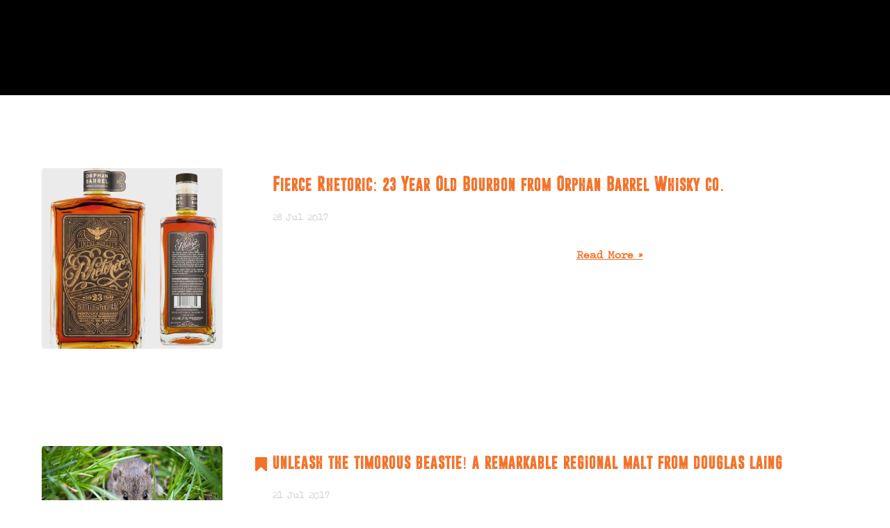

--- FILE ---
content_type: text/html; charset=utf-8
request_url: https://blog.craftwhiskyclub.com/page/6/
body_size: 4619
content:
<!DOCTYPE html>
<html>
<head>
    <meta charset="utf-8" />
    <meta http-equiv="X-UA-Compatible" content="IE=edge" />

    <title>Craft Whisky Club (Page 6)</title>

    <meta name="HandheldFriendly" content="True" />
    <meta name="viewport" content="width=device-width, initial-scale=1.0" />

    <link rel="shortcut icon" href="https://blog.craftwhiskyclub.com/favicon.ico">

    <!--[if lt IE 9]>
    <script src="http://s3.amazonaws.com/nwapi/nwmatcher/nwmatcher-1.2.5-min.js"></script>
    <script type="text/javascript" src="assets/js/helper/html5shiv.js"></script>
    <script type="text/javascript" src="assets/js/helper/css3-mediaqueries.js"></script>
    <script type="text/javascript" src="assets/js/helper/selectivizr-min.js"></script>
    <![endif]-->

    <link href="//maxcdn.bootstrapcdn.com/font-awesome/4.2.0/css/font-awesome.min.css" rel="stylesheet">
    <link rel="stylesheet" type="text/css" href="https://blog.craftwhiskyclub.com/assets/css/normalize.css?v=df6d8c4b51" />
    <link rel="stylesheet" type="text/css" href="https://blog.craftwhiskyclub.com/assets/css/ghostship.min.css?v=df6d8c4b51" />
    <link rel="stylesheet" type="text/css" href="https://blog.craftwhiskyclub.com/assets/css/prettify/sunburst.css?v=df6d8c4b51" />
    <link rel="stylesheet" type="text/css" href="https://blog.craftwhiskyclub.com/assets/css/screen.css?v=df6d8c4b51" />

    <!-- Favicon -->
    <link rel="shortcut icon" type="image/x-icon" href="https://cwc-public.s3.amazonaws.com/images/icons/favicon.ico?v=A00j9b5Qyk" />
    <link rel="apple-touch-icon" type="image/x-icon" href="https://cwc-public.s3.amazonaws.com/images/icons/apple-touch-icon-57x57.png?v=A00j9b5Qyk" sizes="57x57" />
    <link rel="apple-touch-icon" type="image/x-icon" href="https://cwc-public.s3.amazonaws.com/images/icons/apple-touch-icon-60x60.png?v=A00j9b5Qyk" sizes="60x60" />
    <link rel="apple-touch-icon" type="image/x-icon" href="https://cwc-public.s3.amazonaws.com/images/icons/apple-touch-icon-72x72.png?v=A00j9b5Qyk" sizes="72x72" />
    <link rel="apple-touch-icon" type="image/x-icon" href="https://cwc-public.s3.amazonaws.com/images/icons/apple-touch-icon-76x76.png?v=A00j9b5Qyk" sizes="76x76" />
    <link rel="apple-touch-icon" type="image/x-icon" href="https://cwc-public.s3.amazonaws.com/images/icons/apple-touch-icon-114x114.png?v=A00j9b5Qyk" sizes="114x114" />
    <link rel="apple-touch-icon" type="image/x-icon" href="https://cwc-public.s3.amazonaws.com/images/icons/apple-touch-icon-120x120.png?v=A00j9b5Qyk" sizes="120x120" />
    <link rel="apple-touch-icon" type="image/x-icon" href="https://cwc-public.s3.amazonaws.com/images/icons/apple-touch-icon-144x144.png?v=A00j9b5Qyk" sizes="144x144" />
    <link rel="apple-touch-icon" type="image/x-icon" href="https://cwc-public.s3.amazonaws.com/images/icons/apple-touch-icon-152x152.png?v=A00j9b5Qyk" sizes="152x152" />
    <link rel="apple-touch-icon" type="image/x-icon" href="https://cwc-public.s3.amazonaws.com/images/icons/apple-touch-icon-180x180.png?v=A00j9b5Qyk" sizes="180x180" />
    <link rel="icon" type="image/png" href="https://cwc-public.s3.amazonaws.com/images/icons/android-chrome-192x192.png?v=A00j9b5Qyk" sizes="192x192" />
    <link rel="icon" type="image/png" href="https://cwc-public.s3.amazonaws.com/images/icons/favicon-32x32.png?v=A00j9b5Qyk" sizes="32x32" />
    <link rel="icon" type="image/png" href="https://cwc-public.s3.amazonaws.com/images/icons/favicon-96x96.png?v=A00j9b5Qyk" sizes="96x96" />
    <link rel="icon" type="image/png" href="https://cwc-public.s3.amazonaws.com/images/icons/favicon-16x16.png?v=A00j9b5Qyk" sizes="16x16" />
    <link rel="manifest" type="image/x-icon" href="https://cwc-public.s3.amazonaws.com/images/icons/manifest.json?v=A00j9b5Qyk" />
    <link rel="mask-icon" type="image/x-icon" href="https://cwc-public.s3.amazonaws.com/images/icons/safari-pinned-tab.svg?v=A00j9b5Qyk" color="#ffffff" />
    <meta name="msapplication-TileColor" content="#ffffff">
    <meta name="msapplication-TileImage" content="https://cwc-public.s3.amazonaws.com/images/icons/mstile-144x144.png?v=A00j9b5Qyk">
    <meta name="theme-color" content="#ffffff">

    <link rel="canonical" href="https://blog.craftwhiskyclub.com/page/6/">
    <meta name="referrer" content="no-referrer-when-downgrade">
    <link rel="prev" href="https://blog.craftwhiskyclub.com/page/5/">
    <link rel="next" href="https://blog.craftwhiskyclub.com/page/7/">
    <meta name="generator" content="Ghost 6.14">
    <link rel="alternate" type="application/rss+xml" title="Craft Whisky Club" href="https://blog.craftwhiskyclub.com/rss/">
    <script defer src="https://cdn.jsdelivr.net/ghost/portal@~2.57/umd/portal.min.js" data-i18n="true" data-ghost="https://blog.craftwhiskyclub.com/" data-key="787399baa375a9b1b37c6a03d2" data-api="https://craftwhiskyclub.ghost.io/ghost/api/content/" data-locale="en" crossorigin="anonymous"></script><style id="gh-members-styles">.gh-post-upgrade-cta-content,
.gh-post-upgrade-cta {
    display: flex;
    flex-direction: column;
    align-items: center;
    font-family: -apple-system, BlinkMacSystemFont, 'Segoe UI', Roboto, Oxygen, Ubuntu, Cantarell, 'Open Sans', 'Helvetica Neue', sans-serif;
    text-align: center;
    width: 100%;
    color: #ffffff;
    font-size: 16px;
}

.gh-post-upgrade-cta-content {
    border-radius: 8px;
    padding: 40px 4vw;
}

.gh-post-upgrade-cta h2 {
    color: #ffffff;
    font-size: 28px;
    letter-spacing: -0.2px;
    margin: 0;
    padding: 0;
}

.gh-post-upgrade-cta p {
    margin: 20px 0 0;
    padding: 0;
}

.gh-post-upgrade-cta small {
    font-size: 16px;
    letter-spacing: -0.2px;
}

.gh-post-upgrade-cta a {
    color: #ffffff;
    cursor: pointer;
    font-weight: 500;
    box-shadow: none;
    text-decoration: underline;
}

.gh-post-upgrade-cta a:hover {
    color: #ffffff;
    opacity: 0.8;
    box-shadow: none;
    text-decoration: underline;
}

.gh-post-upgrade-cta a.gh-btn {
    display: block;
    background: #ffffff;
    text-decoration: none;
    margin: 28px 0 0;
    padding: 8px 18px;
    border-radius: 4px;
    font-size: 16px;
    font-weight: 600;
}

.gh-post-upgrade-cta a.gh-btn:hover {
    opacity: 0.92;
}</style>
    <script defer src="https://cdn.jsdelivr.net/ghost/sodo-search@~1.8/umd/sodo-search.min.js" data-key="787399baa375a9b1b37c6a03d2" data-styles="https://cdn.jsdelivr.net/ghost/sodo-search@~1.8/umd/main.css" data-sodo-search="https://craftwhiskyclub.ghost.io/" data-locale="en" crossorigin="anonymous"></script>
    
    <link href="https://blog.craftwhiskyclub.com/webmentions/receive/" rel="webmention">
    <script defer src="/public/cards.min.js?v=df6d8c4b51"></script>
    <link rel="stylesheet" type="text/css" href="/public/cards.min.css?v=df6d8c4b51">
    <script defer src="/public/member-attribution.min.js?v=df6d8c4b51"></script><style>:root {--ghost-accent-color: #15171A;}</style>
    <script>
  (function(i,s,o,g,r,a,m){i['GoogleAnalyticsObject']=r;i[r]=i[r]||function(){
  (i[r].q=i[r].q||[]).push(arguments)},i[r].l=1*new Date();a=s.createElement(o),
  m=s.getElementsByTagName(o)[0];a.async=1;a.src=g;m.parentNode.insertBefore(a,m)
  })(window,document,'script','//www.google-analytics.com/analytics.js','ga');

  ga('create', 'UA-71716577-2', 'auto');
  ga('send', 'pageview');

</script>

<meta property="fb:app_id" content="220250614983580" />
<!-- Facebook Pixel Code -->
<script>
!function(f,b,e,v,n,t,s){if(f.fbq)return;n=f.fbq=function(){n.callMethod?
n.callMethod.apply(n,arguments):n.queue.push(arguments)};if(!f._fbq)f._fbq=n;
n.push=n;n.loaded=!0;n.version='2.0';n.queue=[];t=b.createElement(e);t.async=!0;
t.src=v;s=b.getElementsByTagName(e)[0];s.parentNode.insertBefore(t,s)}(window,
document,'script','//connect.facebook.net/en_US/fbevents.js');

fbq('init', '1046283535433453');
fbq('track', "PageView");</script>
<noscript><img height="1" width="1" style="display:none"
src="https://www.facebook.com/tr?id=1046283535433453&ev=PageView&noscript=1"
/></noscript>
<!-- End Facebook Pixel Code -->
</head>
<body class="paged no-touch">

    
<header id="head_willii">

	<div id="head_diffuse" class="bkg-cover" ></div>

	<div id="head_content_willii" class="boxed-cargo">

		<div class="col-lg3-md3-sm3 left_column">
			<a href="https://www.craftwhiskyclub.com"><h1 id="blog_title"></h1></a>
      <br>
		</div>

		<div class="col-lg9-md9-sm9 right_column">
			<p id="blog_description"></p>

			
<nav id="menu_willii">
	<ul class="nav">
    <li class="nav-home"><a href="https://blog.craftwhiskyclub.com/">Home</a></li>
    <li class="nav-whisky-craft"><a href="https://blog.craftwhiskyclub.com/tag/whisky-craft/">Whisky Craft</a></li>
    <li class="nav-analysis"><a href="https://blog.craftwhiskyclub.com/tag/analysis/">Analysis</a></li>
    <li class="nav-join-now"><a href="https://www.craftwhiskyclub.com/">JOIN NOW</a></li>
</ul>

</nav>		</div>

	</div>


</header>
    
<main id="content_willii" role="main" class="boxed-cargo">


    <article class="post">
        <section class="col-lg3-md3-sm3 left_column">
            <img src="/content/images/2017/07/IMG_20170727_182120_672--1-.jpg" alt="Fierce Rhetoric: 23 Year Old Bourbon from Orphan Barrel Whisky co.">
            <div class="post_tags">
                
            </div>
        </section>

        <section class="col-lg9-md9-sm9 right_column">
            <header class="post_header">
                <h2 class="post_title acc_txt"><span class="fa fa-bookmark"></span><a href="/orphan-barrel-rhetoric-23/"
                    class="acc_txt">Fierce Rhetoric: 23 Year Old Bourbon from Orphan Barrel Whisky co.</a></h2>
                <span class="post_meta"><time datetime="2017-07-28">28 Jul 2017</time></span>
            </header>

            <p class="post_excerpt paragraph_me">One of the things I like to think about when I pour a measure of whiskey, is the
story that ’s gone into making my drink. Whiskey tends to be different from
other spirits, in that there’s often an intriguing tale or illustrious history
behind the bottle, the brand or both.

The Orphan Barrel Rhetoric 23
[https://www.craftwhiskyclub.com/product/orphan-barrel-rhetoric-23
] is a narration of the American Whiskey&hellip;</p>

            <p class="col-lg6-md6-sm6 left_pslice">
                
            </p>
            <p class="col-lg6-md6-sm6 right_pslice">
                <a href="/orphan-barrel-rhetoric-23/" class="read_more_btn acc_txt">Read More</a>
            </p>
            
        </section>
        
    </article>


    <article class="post featured">
        <section class="col-lg3-md3-sm3 left_column">
            <img src="/content/images/2017/07/pablo--19--1.png" alt="unleash the timorous beastie! a remarkable regional malt from douglas laing">
            <div class="post_tags">
                
            </div>
        </section>

        <section class="col-lg9-md9-sm9 right_column">
            <header class="post_header">
                <h2 class="post_title acc_txt"><span class="fa fa-bookmark"></span><a href="/timorous-beastie-18/"
                    class="acc_txt">unleash the timorous beastie! a remarkable regional malt from douglas laing</a></h2>
                <span class="post_meta"><time datetime="2017-07-21">21 Jul 2017</time></span>
            </header>

            <p class="post_excerpt paragraph_me">“Wee, sleekit, cowrin, tim&#39;rous beastie,
O, what a panic&#39;s in thy breastie!” - Robert Burns

So begins the famous Scots poem &quot;To a mouse&quot; - Rabbie Burns’ tail (pun intended)
of the plight and plans of a poor field mouse, whose nest is destroyed with the
single swoop of a plough. Legend has it that Scotland’s beloved Bard drew
inspiration from experience, having&hellip;</p>

            <p class="col-lg6-md6-sm6 left_pslice">
                
            </p>
            <p class="col-lg6-md6-sm6 right_pslice">
                <a href="/timorous-beastie-18/" class="read_more_btn acc_txt">Read More</a>
            </p>
            
        </section>
        
    </article>


    <article class="post featured">
        <section class="col-lg3-md3-sm3 left_column">
            <img src="/content/images/2017/07/Rock-Oyster-18-with-tube-1.jpg" alt="Douglas Laing&#x27;s Rock Oyster - Discover a Real Pearl">
            <div class="post_tags">
                
            </div>
        </section>

        <section class="col-lg9-md9-sm9 right_column">
            <header class="post_header">
                <h2 class="post_title acc_txt"><span class="fa fa-bookmark"></span><a href="/rock-oyster/"
                    class="acc_txt">Douglas Laing&#x27;s Rock Oyster - Discover a Real Pearl</a></h2>
                <span class="post_meta"><time datetime="2017-07-14">14 Jul 2017</time></span>
            </header>

            <p class="post_excerpt paragraph_me">When asked about the Scottish islands, most people’s first thought would be to
imagine some seriously dramatic scenery. Thick mist, salty air and foaming white
wash on the shoreline. Powerful waves biting the beach, ebbing away at great
masses of jagged rock. The landscape is largely unforgiving, often breathtaking,
and unlike anywhere else.The other thing that the Scottish islands immediately
bring to mind is of course - great&hellip;</p>

            <p class="col-lg6-md6-sm6 left_pslice">
                
            </p>
            <p class="col-lg6-md6-sm6 right_pslice">
                <a href="/rock-oyster/" class="read_more_btn acc_txt">Read More</a>
            </p>
            
        </section>
        
    </article>


    <article class="post">
        <section class="col-lg3-md3-sm3 left_column">
            <img src="/content/images/2017/06/Blomstertid-5.png" alt="Taste Swedish Summer with Blomstertid from Mackmyra">
            <div class="post_tags">
                
            </div>
        </section>

        <section class="col-lg9-md9-sm9 right_column">
            <header class="post_header">
                <h2 class="post_title acc_txt"><span class="fa fa-bookmark"></span><a href="/2017-mackmyra-blomstertid/"
                    class="acc_txt">Taste Swedish Summer with Blomstertid from Mackmyra</a></h2>
                <span class="post_meta"><time datetime="2017-06-30">30 Jun 2017</time></span>
            </header>

            <p class="post_excerpt paragraph_me">Mackmyra are challenging everything you know about whisky. Since 1998
[http://mackmyra.com/mackmyra-whisky/&quot;], the company has been intent on putting
Sweden on the world whisky map, taking Scottish whisky tradition and adding an
invariably Scandinavian twist. Craft Whisky Club subscribers will know Mackmyra
through the superb *Svensk Ek [https://www.craftwhiskyclub.com/whiskies/]*, a
single malt matured using Swedish oak casks.With the Blomstertid
[https://www.craftwhiskyclub.com/&hellip;</p>

            <p class="col-lg6-md6-sm6 left_pslice">
                
            </p>
            <p class="col-lg6-md6-sm6 right_pslice">
                <a href="/2017-mackmyra-blomstertid/" class="read_more_btn acc_txt">Read More</a>
            </p>
            
        </section>
        
    </article>


    <article class="post">
        <section class="col-lg3-md3-sm3 left_column">
            <img src="/content/images/2017/06/Richard-Day-Duke-Street-1.jpg" alt="Historic Family Recipe puts Borders Whisky on the Map">
            <div class="post_tags">
                
            </div>
        </section>

        <section class="col-lg9-md9-sm9 right_column">
            <header class="post_header">
                <h2 class="post_title acc_txt"><span class="fa fa-bookmark"></span><a href="/last-centennial/"
                    class="acc_txt">Historic Family Recipe puts Borders Whisky on the Map</a></h2>
                <span class="post_meta"><time datetime="2017-06-26">26 Jun 2017</time></span>
            </header>

            <p class="post_excerpt paragraph_me">We take a closer look at The Tweeddale Last Centennial
[https://www.craftwhiskyclub.com/product/tweedale-centennial] - an exceptional
blended malt whisky available as a limited release through our Secret Still
[https://www.craftwhiskyclub.com/secret-still/]

A whisky recipe over 100 years old is putting the lost Scottish Borders whisky
tradition firmly back on the map!

R&amp;B’s limited edition The Tweeddale Last Centennial
[https://www.craftwhiskyclub.com/&hellip;</p>

            <p class="col-lg6-md6-sm6 left_pslice">
                
            </p>
            <p class="col-lg6-md6-sm6 right_pslice">
                <a href="/last-centennial/" class="read_more_btn acc_txt">Read More</a>
            </p>
            
        </section>
        
    </article>


    <nav class="pagination">
        <a class="newer-posts" href="/page/5/"><span aria-hidden="true">&larr;</span> Newer Posts</a>
    <span class="page-number">Page 6 of 17</span>
        <a class="older-posts" href="/page/7/">Older Posts <span aria-hidden="true">&rarr;</span></a>
</nav>


</main>

    
<footer id="foot_willii" class="boxed-cargo">

	<section id="dyna-widgets"></section>

	<section id="copyright_willii">
		© 2026 Craft Whisky Club. Why not <a href="//www.craftwhiskyclub.com">Join Now?</a>
	</section>

	<section id="foot_content">
		<ul id="sociallinks_willii">
			<li><a href="/rss/" class="fa fa-rss"></a></li>
			<li><a href="https://twitter.com/craftwhiskyclub" class="fa fa-twitter"></a></li>
			<li><a href="https://www.facebook.com/craftwhiskyclub/" class="fa fa-facebook"></a></li>
		</ul>
	</section>
</footer>
    

    <script type="text/javascript" src="//code.jquery.com/jquery-1.11.3.min.js"></script>
    <script data-main="https://blog.craftwhiskyclub.com/assets/js/main.js?v=df6d8c4b51"
    type="text/javascript" src="https://blog.craftwhiskyclub.com/assets/js/require.js?v=df6d8c4b51"></script>

</body>
</html>


--- FILE ---
content_type: text/css; charset=UTF-8
request_url: https://blog.craftwhiskyclub.com/assets/css/ghostship.min.css?v=df6d8c4b51
body_size: 1931
content:
/*  GHOSTSHIP CSS FRAMEWORK - 2014
* 
* CODED FOR GHOST HIT FRIENDLY MANAGEMENT
*
* v1.0.0
* Copyright (c) 2014 */
[class*='col-']{-webkit-box-sizing:border-box;-moz-box-sizing:border-box;box-sizing:border-box;display:inline-block;margin-right:-5px;position:relative;vertical-align:top}
[class*='col-'][class*='pdgboth']{padding:0 20px}
[class*='col-'][class*='pdgright10']{padding-right:10px}
[class*='col-'][class*='pdgleft10']{padding-left:10px}
[class*='col-'][class*='pdgright20']{padding-right:20px}
[class*='col-'][class*='pdgleft20']{padding-left:20px}
@media (max-width: 768px) and (min-width: 320px){[class*='col-']{width:100%}
.hide-on-xs{display:none}
.boxed-cargo{-webkit-box-sizing:border-box;-moz-box-sizing:border-box;box-sizing:border-box;padding:0 20px;width:100%}
}@media (max-width: 960px) and (min-width: 768px){[class*='col-'][class*='off1sm']{margin-left:8.333%}
[class*='col-'][class*='off2sm']{margin-left:16.666%}
[class*='col-'][class*='off3sm']{margin-left:25%}
[class*='col-'][class*='off4sm']{margin-left:33.333%}
[class*='col-'][class*='off5sm']{margin-left:41.666%}
[class*='col-'][class*='off6sm']{margin-left:50%}
[class*='col-'][class*='off7sm']{margin-left:58.333%}
[class*='col-'][class*='off8sm']{margin-left:66.666%}
[class*='col-'][class*='off9sm']{margin-left:75%}
[class*='col-'][class*='off10sm']{margin-left:83.333%}
[class*='col-'][class*='off11sm']{margin-left:91.666%}
[class*='col-'][class*='sm1']{width:8.333%}
[class*='col-'][class*='sm2']{width:16.666%}
[class*='col-'][class*='sm3']{width:25%}
[class*='col-'][class*='sm4']{width:33.333%}
[class*='col-'][class*='sm5']{width:41.666%}
[class*='col-'][class*='sm6']{width:50%}
[class*='col-'][class*='sm7']{width:58.333%}
[class*='col-'][class*='sm8']{width:66.666%}
[class*='col-'][class*='sm9']{width:75%}
[class*='col-'][class*='sm10']{width:83.333%}
[class*='col-'][class*='sm11']{width:91.666%}
[class*='col-'][class*='sm12']{width:100%}
.boxed-cargo{width:720px}
.hide-on-sm{display:none}
}@media (max-width: 1280px) and (min-width: 960px){[class*='col-'][class*='off1md']{margin-left:8.333%}
[class*='col-'][class*='off2md']{margin-left:16.666%}
[class*='col-'][class*='off3md']{margin-left:25%}
[class*='col-'][class*='off4md']{margin-left:33.333%}
[class*='col-'][class*='off5md']{margin-left:41.666%}
[class*='col-'][class*='off6md']{margin-left:50%}
[class*='col-'][class*='off7md']{margin-left:58.333%}
[class*='col-'][class*='off8md']{margin-left:66.666%}
[class*='col-'][class*='off9md']{margin-left:75%}
[class*='col-'][class*='off10md']{margin-left:83.333%}
[class*='col-'][class*='off11md']{margin-left:91.666%}
[class*='col-'][class*='md1']{width:8.333%}
[class*='col-'][class*='md2']{width:16.666%}
[class*='col-'][class*='md3']{width:25%}
[class*='col-'][class*='md4']{width:33.333%}
[class*='col-'][class*='md5']{width:41.666%}
[class*='col-'][class*='md6']{width:50%}
[class*='col-'][class*='md7']{width:58.333%}
[class*='col-'][class*='md8']{width:66.666%}
[class*='col-'][class*='md9']{width:75%}
[class*='col-'][class*='md10']{width:83.333%}
[class*='col-'][class*='md11']{width:91.666%}
[class*='col-'][class*='md12']{width:100%}
.boxed-cargo{width:920px}
.hide-on-md{display:none}
}@media screen and (min-width: 1280px){[class*='col-'][class*='off1lg']{margin-left:8.333%}
[class*='col-'][class*='off2lg']{margin-left:16.666%}
[class*='col-'][class*='off3lg']{margin-left:25%}
[class*='col-'][class*='off4lg']{margin-left:33.333%}
[class*='col-'][class*='off5lg']{margin-left:41.666%}
[class*='col-'][class*='off6lg']{margin-left:50%}
[class*='col-'][class*='off7lg']{margin-left:58.333%}
[class*='col-'][class*='off8lg']{margin-left:66.666%}
[class*='col-'][class*='off9lg']{margin-left:75%}
[class*='col-'][class*='off10lg']{margin-left:83.333%}
[class*='col-'][class*='off11lg']{margin-left:91.666%}
[class*='col-'][class*='lg1']{width:8.333%}
[class*='col-'][class*='lg2']{width:16.666%}
[class*='col-'][class*='lg3']{width:25%}
[class*='col-'][class*='lg4']{width:33.333%}
[class*='col-'][class*='lg5']{width:41.666%}
[class*='col-'][class*='lg6']{width:50%}
[class*='col-'][class*='lg7']{width:58.333%}
[class*='col-'][class*='lg8']{width:66.666%}
[class*='col-'][class*='lg9']{width:75%}
[class*='col-'][class*='lg10']{width:83.333%}
[class*='col-'][class*='lg11']{width:91.666%}
[class*='col-'][class*='lg12']{width:100%}
.boxed-cargo{width:1160px}
.hide-on-lg{display:none}
}.boxed-cargo{margin:0 auto;overflow:hidden;position:relative}
[class*='fixed-cargo']{margin:0 auto;overflow:hidden;position:relative}
[class*='fixed-cargo'][class*='xs']{width:300px}
[class*='fixed-cargo'][class*='sm']{width:720px}
[class*='fixed-cargo'][class*='md']{width:920px}
.fixed-cargo,[class*='fixed-cargo'][class*='lg']{width:1160px}
.bkg-cover{background-repeat:no-repeat;background-position:center center;-webkit-background-size:cover;background-size:cover}
a[class*='gship-btn'],button[class*='gship-btn']{background-color:#fff;border:1px solid #dedede;color:#252525;cursor:pointer;display:inline-block;font-family:"Helvetica",sans-serif;font-weight:normal;margin:5px;padding:10px 20px;text-decoration:none;text-shadow:0 1px 0 rgba(0,0,0,0.2)}
a[class*='gship-btn'][class*='std']:hover,button[class*='gship-btn'][class*='std']:hover{background-color:#dedede;color:#fff !important;text-shadow:none}
a[class*='gship-btn'][class*='blue'],button[class*='gship-btn'][class*='blue']{border-color:#00bff3;background-color:#00bff3;color:#fff !important;}
a[class*='gship-btn'][class*='blue']:hover,button[class*='gship-btn'][class*='blue']:hover{background-color:rgba(0,191,243,0.1);color:#00bff3 !important;text-shadow:none}
a[class*='gship-btn'][class*='green'],button[class*='gship-btn'][class*='green']{border-color:#3cb878;background-color:#3cb878;color:#fff !important;}
a[class*='gship-btn'][class*='green']:hover,button[class*='gship-btn'][class*='green']:hover{background-color:rgba(60,184,120,0.1);color:#3cb878 !important;text-shadow:none}
a[class*='gship-btn'][class*='red'],button[class*='gship-btn'][class*='red']{border-color:#f03940;background-color:#f03940;color:#fff !important;}
a[class*='gship-btn'][class*='red']:hover,button[class*='gship-btn'][class*='red']:hover{background-color:rgba(240,57,64,0.1);color:#f03940 !important;text-shadow:none}
a[class*='gship-btn'][class*='yellow'],button[class*='gship-btn'][class*='yellow']{border-color:#ffc230;background-color:#ffc230;color:#fff !important;}
a[class*='gship-btn'][class*='yellow']:hover,button[class*='gship-btn'][class*='yellow']:hover{background-color:rgba(255,194,48,0.1);color:#ffc230 !important;text-shadow:none}
a[class*='gship-btn'][class*='hit'],button[class*='gship-btn'][class*='hit']{border-color:#ff5858;background-color:#ff5858;color:#fff !important;}
a[class*='gship-btn'][class*='hit']:hover,button[class*='gship-btn'][class*='hit']:hover{background-color:rgba(255,88,88,0.1);color:#ff5858 !important;text-shadow:none}
a[class*='gship-btn'][class*='3d'],button[class*='gship-btn'][class*='3d']{box-shadow:0 3px 0 #dedede;margin-bottom:10px}
a[class*='gship-btn'][class*='std'][class*='3d']:hover,button[class*='gship-btn'][class*='std'][class*='3d']:hover{background-color:#fff;box-shadow:0 2px 0 #dedede;color:#252525;margin-bottom:8px;margin-top:7px}
a[class*='gship-btn'][class*='std'][class*='3d']:active,button[class*='gship-btn'][class*='std'][class*='3d']:active{box-shadow:0 0 0 #dedede;margin-bottom:7px;margin-top:8px}
a[class*='gship-btn'][class*='blue'][class*='3d'],button[class*='gship-btn'][class*='blue'][class*='3d']{border-color:#00bff3;background-color:#00bff3;box-shadow:0 3px 0 #009ec9;color:#fff;}
a[class*='gship-btn'][class*='blue'][class*='3d']:hover,button[class*='gship-btn'][class*='blue'][class*='3d']:hover{background-color:#00bff3;box-shadow:0 2px 0 #009ec9;color:#fff !important;margin-bottom:8px;margin-top:7px;text-shadow:0 1px 0 rgba(0,0,0,0.2)}
a[class*='gship-btn'][class*='blue'][class*='3d']:active,button[class*='gship-btn'][class*='blue'][class*='3d']:active{box-shadow:0 0 0 #009ec9;margin-bottom:7px;margin-top:8px}
a[class*='gship-btn'][class*='green'][class*='3d'],button[class*='gship-btn'][class*='green'][class*='3d']{border-color:#3cb878;background-color:#3cb878;box-shadow:0 3px 0 #25995d;color:#fff !important;}
a[class*='gship-btn'][class*='green'][class*='3d']:hover,button[class*='gship-btn'][class*='green'][class*='3d']:hover{background-color:#3cb878;box-shadow:0 2px 0 #25995d;color:#fff !important;margin-bottom:8px;margin-top:7px;text-shadow:0 1px 0 rgba(0,0,0,0.2)}
a[class*='gship-btn'][class*='green'][class*='3d']:active,button[class*='gship-btn'][class*='green'][class*='3d']:active{box-shadow:0 0 0 #25995d;margin-bottom:7px;margin-top:8px}
a[class*='gship-btn'][class*='red'][class*='3d'],button[class*='gship-btn'][class*='red'][class*='3d']{border-color:#f03940;background-color:#f03940;box-shadow:0 3px 0 #d81c23;color:#fff !important;}
a[class*='gship-btn'][class*='red'][class*='3d']:hover,button[class*='gship-btn'][class*='red'][class*='3d']:hover{background-color:#f03940;box-shadow:0 2px 0 #d81c23;color:#fff !important;margin-bottom:8px;margin-top:7px;text-shadow:0 1px 0 rgba(0,0,0,0.2)}
a[class*='gship-btn'][class*='red'][class*='3d']:active,button[class*='gship-btn'][class*='red'][class*='3d']:active{box-shadow:0 0 0 #d81c23;margin-bottom:7px;margin-top:8px}
a[class*='gship-btn'][class*='yellow'][class*='3d'],button[class*='gship-btn'][class*='yellow'][class*='3d']{border-color:#ffc230;background-color:#ffc230;box-shadow:0 3px 0 #f9b000;color:#fff !important;}
a[class*='gship-btn'][class*='yellow'][class*='3d']:hover,button[class*='gship-btn'][class*='yellow'][class*='3d']:hover{background-color:#ffc230;box-shadow:0 2px 0 #f9b000;color:#fff !important;margin-bottom:8px;margin-top:7px;text-shadow:0 1px 0 rgba(0,0,0,0.2)}
a[class*='gship-btn'][class*='yellow'][class*='3d']:active,button[class*='gship-btn'][class*='yellow'][class*='3d']:active{box-shadow:0 0 0 #f9b000;margin-bottom:7px;margin-top:8px}
a[class*='gship-btn'][class*='hit'][class*='3d'],button[class*='gship-btn'][class*='hit'][class*='3d']{border-color:#ff5858;background-color:#ff5858;box-shadow:0 3px 0 #e03b3b;color:#fff !important;}
a[class*='gship-btn'][class*='hit'][class*='3d']:hover,button[class*='gship-btn'][class*='hit'][class*='3d']:hover{background-color:#ff5858;box-shadow:0 2px 0 #e03b3b;color:#fff !important;margin-bottom:8px;margin-top:7px;text-shadow:0 1px 0 rgba(0,0,0,0.2)}
a[class*='gship-btn'][class*='hit'][class*='3d']:active,button[class*='gship-btn'][class*='hit'][class*='3d']:active{box-shadow:0 0 0 #e03b3b;margin-bottom:7px;margin-top:8px}
a[class*='gship-btn'][class*='btn-sm'],button[class*='gship-btn'][class*='btn-sm']{font-size:.8em;padding:6px 14px}
a[class*='gship-btn'][class*='btn-lg'],button[class*='gship-btn'][class*='btn-lg']{font-size:1.4em;padding:13px 28px}
img[class*='img-responsive']{height:auto;max-width:100%}
img[class*='img-square'][class*='80']{height:80px !important;width:80px !important}
img.img-square,img[class*='img-square'][class*='180']{height:180px !important;width:180px !important}
img[class*='img-square'][class*='250']{height:250px !important;width:250px !important}
img[class*='img-square'][class*='500']{height:500px !important;width:500px !important}
img[class*='img-square'][class*='800']{height:800px !important;width:800px !important}
img[class*='img-'][class*='circle']{border-radius:50% !important}
img[class*='img-'][class*='frame']{border:1px solid #dedede;-webkit-box-sizing:border-box;-moz-box-sizing:border-box;box-sizing:border-box;padding:4px}
h1{font-size:2em;line-height:1.4em}
h2{font-size:1.8em;line-height:1.4em}
h3{font-size:1.6em;line-height:1.2em}
h4{font-size:1.4em;line-height:1.2em}
h5{font-size:1.2em;line-height:1em}
h6{font-size:1em;line-height:1em}
h1 small,h2 small,h3 small,h4 small,h5 small,h6 small,h1 span.caption,h2 span.caption,h3 span.caption,h4 span.caption,h5 span.caption,h6 span.caption,.caption{font-size:.8em;font-weight:normal;margin:0 5px}
[class*='alert-box']{-webkit-box-sizing:border-box;-moz-box-sizing:border-box;box-sizing:border-box;margin:5px 0;padding:20px;text-shadow:0 1px 0 rgba(0,0,0,0.3)}
.alert-box,[class*='alert-box'][class*='box-success']{background-color:#3cb878;border:1px solid #25995d;color:#fff}
[class*='alert-box'][class*='box-info']{background-color:#00bff3;border:1px solid #009ec9;color:#fff}
[class*='alert-box'][class*='box-warning']{background-color:#ffc230;border:1px solid #f9b000;color:#fff}
[class*='alert-box'][class*='box-error']{background-color:#f03940;border:1px solid #d81c23;color:#fff}
table[class*='table']{-webkit-box-sizing:border-box;-moz-box-sizing:border-box;box-sizing:border-box;font-family:"Helvetica",sans-serif;margin:10px 0;width:100%;}
table[class*='table'] th,table[class*='table'] td{-webkit-box-sizing:border-box;-moz-box-sizing:border-box;box-sizing:border-box;text-align:left;padding:12px}
table[class*='table'] th{color:#505050}
table[class*='table'] td{color:#959595}
table[class*='table'] tr{border-bottom:1px solid #dedede}
table[class*='table'] tr:nth-child(1){border-bottom:2px solid #dedede}
table[class*='table'] tr:last-child{border-bottom:none}
table[class*='table'][class*='captain'] th{color:#fff}
table[class*='table'][class*='captain'] td{color:#505050}
table[class*='table'][class*='captain'] tr{border-bottom:1px solid #00bff3}
table[class*='table'][class*='captain'] tr:nth-child(1){background-color:#00bff3;border-bottom:2px solid #009ec9;text-shadow:0 1px 0 rgba(0,0,0,0.3)}
table[class*='table'][class*='captain'] tr:last-child{border-bottom:none}
table[class*='table'][class*='pirate'] th{color:#fff}
table[class*='table'][class*='pirate'] td{color:#505050}
table[class*='table'][class*='pirate'] tr{border-bottom:1px solid #d5531b}
table[class*='table'][class*='pirate'] tr:nth-child(1){background-color:#d5531b;border-bottom:2px solid #a94215;text-shadow:0 1px 0 rgba(0,0,0,0.3)}
table[class*='table'][class*='pirate'] tr:last-child{border-bottom:none}
table[class*='table'][class*='prisoner'] th{color:#fff}
table[class*='table'][class*='prisoner'] td{color:#505050}
table[class*='table'][class*='prisoner'] tr{border-bottom:1px solid #959595}
table[class*='table'][class*='prisoner'] tr:nth-child(1){background-color:#505050;border-bottom:2px solid #252525;text-shadow:0 1px 0 rgba(0,0,0,0.3)}
table[class*='table'][class*='prisoner'] tr:last-child{border-bottom:none}
table[class*='table'][class*='stripes'] tr:nth-child(odd){background-color:#f0f0f0;}
table[class*='table'][class*='stripes'] tr:nth-child(odd) td{color:#505050}
table[class*='table'][class*='stripes'] tr:nth-child(1){background-color:transparent}
table[class*='table'][class*='captain'][class*='stripes'] tr:nth-child(odd){background-color:#cff4ff;}
table[class*='table'][class*='captain'][class*='stripes'] tr:nth-child(odd) td{color:#000}
table[class*='table'][class*='captain'][class*='stripes'] tr:nth-child(1){background-color:#00bff3}
table[class*='table'][class*='pirate'][class*='stripes'] tr:nth-child(odd){background-color:#ffbdab;}
table[class*='table'][class*='pirate'][class*='stripes'] tr:nth-child(odd) td{color:#000}
table[class*='table'][class*='pirate'][class*='stripes'] tr:nth-child(1){background-color:#d5531b}
table[class*='table'][class*='prisoner'][class*='stripes'] tr:nth-child(odd){background-color:#f0f0f0;}
table[class*='table'][class*='prisoner'][class*='stripes'] tr:nth-child(odd) td{color:#252525}
table[class*='table'][class*='prisoner'][class*='stripes'] tr:nth-child(1){background-color:#505050}
[class*='rounded']{border-radius:4px}


--- FILE ---
content_type: text/css; charset=UTF-8
request_url: https://blog.craftwhiskyclub.com/assets/css/screen.css?v=df6d8c4b51
body_size: 3300
content:
/* 	Willsong II - Ghost Theme
*
*	GHOSTHIT.COM
*
*	v1.3.0.9
*	Copyright (c) 2014
*
*
*
*	Styling Content:
*
*	A. INIT THEME SETTINGS (edit your colors here)
*	B. HEADER
*	C. MAIN CONTENT (General)
*	D. PAGINATION
*	E. SHARE POST, AUTHOR
*	F. COMMENTS
*	G. FOOTER
*	H. GH PLUGINS (Tooltips)
*	I. MEDIA QUERIES (General)
*
* */

/* Custom Fonts */
@font-face {
  font-family: 'traveling-typewriter';
  src: url('/assets/fonts/travelingtypewriter-webfont.eot');
  src: url('/assets/fonts/travelingtypewriter-webfont.eot?#iefix') format('embedded-opentype'),
        url('/assets/fonts/travelingtypewriter-webfont.woff2') format('woff2'),
        url('/assets/fonts/travelingtypewriter-webfont.woff') format('woff'),
        url('/assets/fonts/travelingtypewriter-webfont.ttf') format('truetype'),
        url('/assets/fonts/travelingtypewriter-webfont.svg#traveling__typewriterregular') format('svg');
  font-weight: normal;
  font-style: normal;
}

@font-face {
  font-family: 'dreamwalker';
  src: url('/assets/fonts/dreamwalker-webfont.eot');
  src: url('/assets/fonts/dreamwalker-webfont.eot?#iefix') format('embedded-opentype'),
        url('/assets/fonts/dreamwalker-webfont.woff2') format('woff2'),
        url('/assets/fonts/dreamwalker-webfont.woff') format('woff'),
        url('/assets/fonts/dreamwalker-webfont.ttf') format('truetype'),
        url('/assets/fonts/dreamwalker-webfont.svg#dreamwalkerregular') format('svg');
  font-weight: normal;
  font-style: normal;
  unicode-range: U+0030-0039, U+0041-005A, U+0061-007A;
}

/*	A.
*	INIT THEME SETTINGS
* ================================ */
.acc_bkg {
  background-color: #F47229;
}
.acc_txt,
#comments_willii a {
  color: #F47229;
}
#content_willii blockquote {
  border-left: 5px solid #F47229;
}
::-moz-selection {
  background: rgba(255,152,52,0.1);
}
::selection {
  background: rgba(255,152,52,0.1);
}
/* =============================== */
body {
  background-color: #fff;
  font-family: 'traveling-typewriter', 'Courier New', Courier, monospace;
  text-rendering: optimizeLegibility;
  -webkit-font-smoothing: antialiased;
  -moz-osx-font-smoothing: grayscale;
}
h1,
h2,
h3,
h4,
h5,
h6 {
  font-family: 'dreamwalker', 'Arial Black', sans-serif;
  font-weight: normal;
}
::-moz-selection {
  color: #222;
  text-shadow: none;
}
::selection {
  color: #222;
  text-shadow: none;
}
/*	B.
*	HEADER
* ================================ */
#head_willii {
  position: relative;
}
.home-template #head_willii,
.paged #head_willii,
.tag-template #head_willii,
.author-template #head_willii {
  background-color: #000;
  color: #fff;
  padding: 30px 0;
}
.home-template #head_willii a,
.paged #head_willii a,
.tag-template #head_willii a,
.author-template #head_willii a {
  color: #fff;
  text-decoration: none;
}
.home-template #head_willii #menu_willii,
.paged #head_willii #menu_willii,
.tag-template #head_willii #menu_willii,
.author-template #head_willii #menu_willii {
  border-top: 1px solid #fff;
}
.home-template #head_willii #menu_willii a,
.paged #head_willii #menu_willii a,
.tag-template #head_willii #menu_willii a,
.author-template #head_willii #menu_willii a {
  line-height: 60px;
  padding: 20px 10px;
}
.post-template #head_willii {
  color: #303030;
  padding: 30px 0;
  position: relative;
}
.post-template #head_willii a {
  color: #303030;
  text-decoration: none;
}
.post-template #head_willii #menu_willii {
  border-top: 1px solid #303030;
}
.post-template #head_willii #menu_willii a {
  line-height: 80px;
  padding: 30px 10px;
}
.post-template #head_willii #head_diffuse,
.post-template #head_willii #blog_description {
  display: none;
}
#blog_title {
  font-family: 'dreamwalker', 'Arial Black', sans-serif
  font-weight: normal;
  line-height: 1em;
}
#menu_willii {
  font-size: 1.3em;
}
#menu_willii ul {
  list-style: none;
  margin: 0;
  padding: 0;
}
#menu_willii ul li {
  display: inline-block;
  vertical-align: top;
}
#menu_willii ul a {
  border-top: 1px solid transparent;
  -webkit-transition: all 0.3s ease;
  -moz-transition: all 0.3s ease;
  -ms-transition: all 0.3s ease;
  -o-transition: all 0.3s ease;
  transition: all 0.3s ease;
}
#menu_willii ul a:hover {
  border-color: #F47229;
}
#head_diffuse {
  bottom: 0;
  left: 0;
  opacity: 0.8;
  position: absolute;
  top: 0;
  width: 100%;
}
.home-template #head_content_willii .left_column,
.paged #head_content_willii .left_column,
.tag-template #head_content_willii .left_column,
.home-template #head_content_willii .right_column,
.paged #head_content_willii .right_column,
.tag-template #head_content_willii .right_column {
  opacity: 0;
}
.kg-width-wide .kg-image {
  max-width: 1040px;
}

.kg-width-full .kg-image {
  max-width: 100vw;
}

.kg-width-full {}

.kg-image-card,
.kg-gallery-card {
  margin: 0 0 1.5em;
}

.kg-image-card figcaption,
.kg-gallery-card figcaption {
  margin: -1.0em 0 1.5em;
}

.kg-gallery-container {
  display: flex;
  flex-direction: column;
  margin: 1.5em auto;
  max-width: 1040px;
  width: 100vw;
}
.kg-gallery-row {
  display: flex;
  flex-direction: row;
  justify-content: center;
}
.kg-gallery-image img {
  display: block;
  margin: 0;
  width: 100%;
  height: 100%;
}
.kg-gallery-row:not(:first-of-type) {
  margin: 0.75em 0 0 0;
}
.kg-gallery-image:not(:first-of-type) {
  margin: 0 0 0 0.75em;
}


/*	C.
*	MAIN CONTENT
* ================================ */
#content_willii {
  color: #303030;
  padding: 30px;
  position: relative;
}
#content_willii article {
  margin-bottom: 50px;
  position: relative;
}
#content_willii article .post_tags {
  margin-top: 10px;
}
#content_willii article .post_tags a {
  color: #F47229;
  font-family: 'traveling-typewriter', 'Courier New', Courier, monospace;
  font-size: 0.9em;
  font-weight: 700;
  line-height: 1.8em;
  margin: 0;
  margin-right: 10px;
  padding: 0;
  text-decoration: none;
  -webkit-transition: all 0.3s ease;
  -moz-transition: all 0.3s ease;
  -ms-transition: all 0.3s ease;
  -o-transition: all 0.3s ease;
  transition: all 0.3s ease;
}
#content_willii article .post_tags a:before {
  content: "#";
}
#content_willii article .post_tags a:hover {
  color: #dbdbdb;
}
#content_willii article .post_header .post_title {
  font-size: 1.5em;
  margin-top: 8px;
  position: relative;
}
#content_willii article .post_header .post_title .fa-bookmark {
  display: none;
}
#content_willii article .post_header a {
  text-decoration: none;
  -webkit-transition: all 0.3s ease;
  -moz-transition: all 0.3s ease;
  -ms-transition: all 0.3s ease;
  -o-transition: all 0.3s ease;
  transition: all 0.3s ease;
}
#content_willii article .post_header a:hover {
  color: #303030;
}
#content_willii article .post_header .post_meta {
  color: #dbdbdb;
  font-family: 'traveling-typewriter', 'Courier New', Courier, monospace;
  font-size: 0.9em;
  font-weight: 700;
}
#content_willii article img {
  border-radius: 4px;
  height: auto;
  max-width: 100%;
}
#content_willii article .read_more_btn {
  display: block;
  font-family: 'traveling-typewriter', 'Courier New', Courier, monospace;
  font-weight: 700;
  margin-top: 20px;
  -webkit-transition: all 0.2s ease;
  -moz-transition: all 0.2s ease;
  -ms-transition: all 0.2s ease;
  -o-transition: all 0.2s ease;
  transition: all 0.2s ease;
}
#content_willii article .read_more_btn:after {
  content: " »";
}
#content_willii article .read_more_btn:hover {
  color: #303030;
}
#content_willii article .post_content pre {
  border: 1px solid #dbdbdb;
  border-radius: 4px;
  -webkit-box-sizing: border-box;
  -moz-box-sizing: border-box;
  box-sizing: border-box;
  font-size: 0.9em;
  line-height: 1.6em;
  margin: 20px 0;
  padding: 10px 15px;
  width: 100%;
}
#content_willii article .post_content blockquote {
  -webkit-box-sizing: border-box;
  -moz-box-sizing: border-box;
  box-sizing: border-box;
  font-size: 1.6em;
  line-height: 1.6em;
  margin: 40px 0;
  padding-left: 30px;
}
#content_willii article .post_content a {
  color: #000;
  font-weight: 700;
}
#content_willii .post_content .jump-post-links {
  margin: 42px 0 26px 0;
}
#content_willii .post_content .jump-to-post {
  -webkit-box-sizing: border-box;
  -moz-box-sizing: border-box;
  box-sizing: border-box;
  color: #959595;
  display: inline-block;
  font-family: 'traveling-typewriter', 'Courier New', Courier, monospace;
  font-weight: normal;
  margin:3px 0;
  padding:16px 10px;
  text-align: center;
  text-decoration: none;
  vertical-align: top;
  width: 100%;
}
#content_willii .post_content .jump-to-post span {
  border: 1px solid #dbdbdb;
  border-radius: 3px;
  display: inline-block;
  font-size: 0.8em;
  margin-bottom: 10px;
  padding: 0 10px;
}
#content_willii .post_content .jump-to-post:hover {
  color:#303030;
}
#content_willii .post_content .jump-to-post:hover span {
  background-color: #303030;
  color:#fff;
}
#content_willii .post_content .next-post {
  border-bottom: 1px dashed #ababab;
}
#content_willii .post_content .prev-post {
  border-top: 1px dashed #ababab;
}
#content_willii article #post_footer_willii {
  background-color: #fff;
  position: relative;
  z-index: 20;
}
#content_willii article.featured .post_title .fa-bookmark {
  display: inline-block;
  left: -25px;
  position: absolute;
  top: 7px;
  width: 25px;
}
.right_column .left_pslice {
  padding-right: 20px;
}
.right_column .right_pslice {
  padding-left: 20px;
}
/*	D.
*	PAGINATION
* ================================ */
nav.pagination {
  border-top: 1px solid #dbdbdb;
  font-family: 'traveling-typewriter', 'Courier New', Courier, monospace;
  margin: 50px 0;
  padding: 20px 0;
  position: relative;
  text-align: center;
}
nav.pagination .page-number {
  color: #303030;
  font-size: 0.8em;
}
nav.pagination .older-posts,
nav.pagination .newer-posts {
  border: 1px solid #505050;
  border-radius: 0.45em;
  color: #505050;
  font-size: 0.9em;
  font-weight: 700;
  padding: 0 10px;
  position: absolute;
  text-decoration: none;
  -webkit-transition: all 0.2s ease;
  -moz-transition: all 0.2s ease;
  -ms-transition: all 0.2s ease;
  -o-transition: all 0.2s ease;
  transition: all 0.2s ease;
}
nav.pagination .older-posts:hover,
nav.pagination .newer-posts:hover {
  border-color: #dbdbdb;
  color: #dbdbdb;
}
nav.pagination .older-posts {
  right: 0;
}
nav.pagination .newer-posts {
  left: 0;
}
/*	E.
*	SHARE POST, AUTHOR
* ================================ */
#share_post_willii,
#share_post_mob_willii {
  z-index: 10;
}
#share_post_willii h4,
#share_post_mob_willii h4 {
  color: #303030;
  font-size: 1em;
  font-weight: 700;
}
#share_post_willii a,
#share_post_mob_willii a {
  border: 1px solid #959595;
  border-radius: 50%;
  color: #959595;
  display: inline-block;
  height: 30px;
  line-height: 30px;
  margin: 2px;
  text-align: center;
  text-decoration: none;
  -webkit-transition: all 0.3s ease;
  -moz-transition: all 0.3s ease;
  -ms-transition: all 0.3s ease;
  -o-transition: all 0.3s ease;
  transition: all 0.3s ease;
  vertical-align: top;
  width: 30px;
}
#share_post_willii .fa-twitter:hover,
#share_post_mob_willii .fa-twitter:hover {
  color: #4099ff;
  border-color: #4099ff;
}
#share_post_willii .fa-facebook:hover,
#share_post_mob_willii .fa-facebook:hover {
  color: #3b5998;
  border-color: #3b5998;
}
#share_post_willii .fa-google-plus:hover,
#share_post_mob_willii .fa-google-plus:hover {
  color: #d34836;
  border-color: #d34836;
}
#share_post_willii.stick_it {
  position: fixed;
  top: 0;
}
#share_post_mob_willii {
  margin: 40px 0;
  text-align: center;
}
#share_post_mob_willii h4 {
  font-size: 1.2em;
}
#author_willii {
  background-color: #fff;
  border-top: 1px solid #dbdbdb;
  color: #505050;
  font-family: 'traveling-typewriter', 'Courier New', Courier, monospace;
  font-size: 0.9em;
  margin: 50px 0;
  padding: 20px;
  z-index: 20;
}
#author_willii .left_column {
  margin-top: 20px;
}
#author_willii .left_column img {
  max-width: 160px;
}
#author_willii a {
  -webkit-transition: all 0.2s ease;
  -moz-transition: all 0.2s ease;
  -o-transition: all 0.2s ease;
  transition: all 0.2s ease;
}
#author_willii h4 {
  font-size: 1.4em;
  margin-bottom: 10px;
}
#author_willii h4 a {
  color: #303030;
  text-decoration: none;
}
#author_willii h4 a:hover {
  color: #dbdbdb;
}
#author_willii .website {
  color: #dbdbdb;
  font-size: 0.9em;
}
#author_willii .website:hover {
  color: #303030;
}
.author_section {
  font-family: 'traveling-typewriter', 'Courier New', Courier, monospace;
  padding: 50px 0;
  position: relative;
}
.author_section h3 {
  font-size: 1.2em;
  line-height: 60px;
  margin: 0;
}
.author_section img {
  border-radius: 3px;
  float: left;
  height: 60px;
  margin-right: 20px;
  width: auto;
}
.author_section a.rss {
  background-color: #303030;
  border-radius: 3px;
  color: #fff;
  display: inline-block;
  font-size: 0.8em;
  line-height: 30px;
  padding: 0 15px;
  position: absolute;
  right: 0;
  text-decoration: none;
  top: 65px;
  -webkit-transition: all 0.2s ease;
  -moz-transition: all 0.2s ease;
  -o-transition: all 0.2s ease;
  transition: all 0.2s ease;
}
.author_section a.rss:hover {
  background-color: #dbdbdb;
}
/*	F.
*	COMMENTS
* ================================ */
#comments_willii {
  position: relative;
  width: 100%;
}
/*	G.
*	FOOTER
* ================================ */
#foot_willii {
  color: #959595;
  font-family: 'traveling-typewriter', 'Courier New', Courier, monospace;
  padding: 0;
  text-align: center;
}
#dyna-widgets {
  margin-bottom: 0;
  text-align: left;
}
#dyna-widgets .dynawidget {
  padding: 10px 15px;
  position: relative;
}
#dyna-widgets .dynawidget h5 {
  color: #303030;
  font-size: 0.8em;
  font-weight: 700;
  margin: 10px 0;
  padding: 0;
  text-transform: uppercase;
}
#dyna-widgets .dynawidget a {
  border-radius: 3px;
  display: inline-block;
  margin-bottom: 10px;
  vertical-align: top;
  width: 31%;
}
#dyna-widgets .dynawidget a:nth-child(3n + 2) {
  margin: 0 3.5%;
}
#sociallinks_willii {
  list-style: none;
  margin: 0;
  margin-bottom: 70px;
  padding: 0;
}
#sociallinks_willii li {
  display: inline-block;
  font-size: 1.6em;
  margin: 0 5px;
}
#sociallinks_willii li a {
  color: #959595;
  text-decoration: none;
  -webkit-transition: all 0.3s ease;
  -moz-transition: all 0.3s ease;
  -ms-transition: all 0.3s ease;
  -o-transition: all 0.3s ease;
  transition: all 0.3s ease;
}
#sociallinks_willii li a:hover {
  color: #303030;
}
#copyright_willii {
  font-size: 0.8em;
  margin-bottom: 50px;
}
#copyright_willii a {
  color: #303030;
  font-weight: 700;
  -webkit-transition: all 0.3s ease;
  -moz-transition: all 0.3s ease;
  -ms-transition: all 0.3s ease;
  -o-transition: all 0.3s ease;
  transition: all 0.3s ease;
}
#copyright_willii a:hover {
  color: #dbdbdb;
}
/*	H.
*	GH PLUGINS
* ================================ */
.gh-tooltip {
  display: none;
}
.tooltip-def {
  cursor: pointer;
  font-style: italic;
  position: relative;
}
.tooltip-def p {
  background-color: #fff;
  border-radius: 5px;
  bottom: -10px;
  -webkit-box-shadow: 1px 1px 5px rgba(37,37,37,0.5);
  -moz-box-shadow: 1px 1px 5px rgba(37,37,37,0.5);
  box-shadow: 1px 1px 5px rgba(37,37,37,0.5);
  color: #505050;
  display: none;
  font-family: 'traveling-typewriter', 'Courier New', Courier, monospace;
  font-size: 0.7em;
  font-style: normal;
  font-weight: 400;
  line-height: 1.4em;
  opacity: 0;
  padding: 8px;
  position: absolute;
  width: 160px;
  z-index: 200;
}
.tooltip-def.activeleft p {
  display: block;
  left: -10px;
}
.tooltip-def.activeright p {
  display: block;
  right: -10px;
}
.hitmash-grid-top {
  border-bottom: 1px solid #dbdbdb;
  border-top: 1px solid #dbdbdb;
  margin: 60px 0;
  padding: 45px 0 60px 0;
  position: relative;
  width: 100%;
}
.hitmash-grid-item {
  border-radius: 4px;
  cursor: pointer;
  display: inline-block;
  margin-top: 15px;
  vertical-align: top;
  -webkit-transition: all 0.4s ease;
  -moz-transition: all 0.4s ease;
  -o-transition: all 0.4s ease;
  transition: all 0.4s ease;
}
.hitmash-grid-item:hover {
  opacity: 0.4;
}
.hitbox {
  background-color: #fff;
  bottom: 0;
  display: none;
  left: 0;
  position: fixed;
  right: 0;
  top: 0;
  z-index: 1000;
}
.hitbox .close-hitbox {
  border: 2px solid #303030;
  border-radius: 4px;
  cursor: pointer;
  height: 30px;
  line-height: 30px;
  position: absolute;
  right: 10px;
  text-align: center;
  top: 10px;
  width: 30px;
  -webkit-transition: all 0.2s ease;
  -moz-transition: all 0.2s ease;
  -o-transition: all 0.2s ease;
  transition: all 0.2s ease;
  z-index: 1100;
}
.hitbox .close-hitbox:hover {
  background-color: #303030;
  color: #fff;
}
.hitbox .fa-spin {
  bottom: 0;
  height: 80px;
  left: 0;
  margin: auto;
  position: absolute;
  right: 0;
  top: 0;
  width: 80px;
}
.hitbox .hitbox-canvas {
  bottom: 85px;
  left: 25px;
  position: absolute;
  right: 25px;
  text-align: center;
  top: 25px;
}
.hitbox .hitbox-canvas img {
  border-radius: 4px;
  bottom: 0;
  display: none;
  height: auto;
  left: 0;
  max-height: 100%;
  margin: auto;
  position: absolute;
  right: 0;
  top: 0;
  width: auto;
  max-width: 100%;
}
.hitbox .hitbox-controls {
  bottom: 0;
  height: 60px;
  left: 0;
  margin: auto;
  position: absolute;
  right: 0;
  text-align: center;
  width: 200px;
}
.hitbox .hitbox-controls a {
  border: 2px solid #303030;
  border-radius: 4px;
  color: #303030;
  display: inline-block;
  line-height: 40px;
  margin: 0 5px;
  text-decoration: none;
  text-align: center;
  vertical-align: top;
  width: 40px;
  -webkit-transition: all 0.2s ease;
  -moz-transition: all 0.2s ease;
  -o-transition: all 0.2s ease;
  transition: all 0.2s ease;
}
.no-touch .hitbox-controls a:hover {
  background-color: #303030;
  color: #fff;
}
/*	I.
*	MEDIA QUERIES
* ================================ */
@media screen and (min-width: 320px) {
  .left_pslice,
  .right_pslice {
    display: none;
  }
  nav.pagination .older-posts,
  nav.pagination .newer-posts {
    top: 70px;
  }
  #share_post_willii {
    display: none;
  }
}
@media (max-width: 760px) and (min-width: 320px) {
  .pairs .hitmash-grid-item,
  .thirds .hitmash-grid-item {
    height: 150px;
    width: 49%;
  }
  .pairs .hitmash-grid-item:nth-child(2n + 2),
  .thirds .hitmash-grid-item:nth-child(2n + 2) {
    margin-left: 2%;
  }
  .dynawidget a {
    height: 80px;
  }
}
@media screen and (min-width: 768px) {
  .right_column {
    padding-left: 40px;
  }
  #content_willii article {
    padding-top: 75px;
  }
  #content_willii article .left_column {
    padding-right: 30px;
  }
  nav.pagination .older-posts,
  nav.pagination .newer-posts {
    top: 20px;
  }
  .post_tags a {
    display: block;
  }
  #share_post_willii {
    display: block;
  }
  #share_post_mob_willii {
    display: none;
  }
  .pairs .hitmash-grid-item {
    height: 240px;
    width: 49%;
  }
  .pairs .hitmash-grid-item:nth-child(2n + 2) {
    margin-left: 2%;
  }
  .thirds .hitmash-grid-item {
    height: 150px;
    width: 32%;
  }
  .thirds .hitmash-grid-item:nth-child(3n + 2) {
    margin-left: 2%;
  }
  .thirds .hitmash-grid-item:nth-child(3n + 3) {
    margin-left: 2%;
  }
  .dynawidget a {
    height: 60px;
  }
}
@media screen and (min-width: 960px) {
  .post_excerpt {
    display: none;
  }
  .left_pslice,
  .right_pslice {
    display: inline-block;
  }
}

/*
 * CWC Customisation
 */
.nav-join-now, .nav-mailing-list {
	float: right;
}


--- FILE ---
content_type: text/plain
request_url: https://www.google-analytics.com/j/collect?v=1&_v=j102&a=740435511&t=pageview&_s=1&dl=https%3A%2F%2Fblog.craftwhiskyclub.com%2Fpage%2F6%2F&ul=en-us%40posix&dt=Craft%20Whisky%20Club%20(Page%206)&sr=1280x720&vp=1280x720&_u=IEBAAEABAAAAACAAI~&jid=1633394974&gjid=1427793456&cid=2108608458.1769511605&tid=UA-71716577-2&_gid=1257398743.1769511605&_r=1&_slc=1&z=1853843278
body_size: -453
content:
2,cG-KYYGV8EMNL